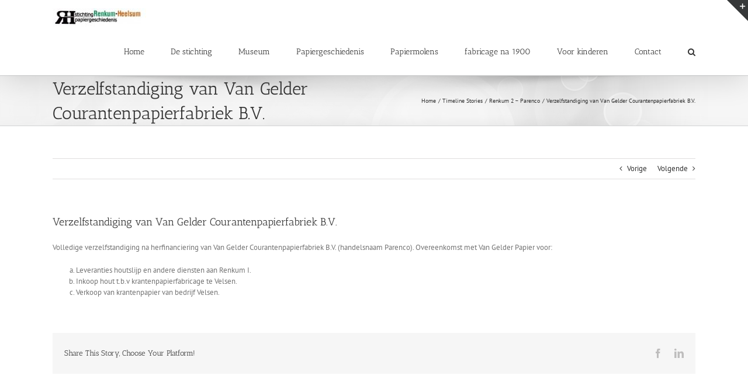

--- FILE ---
content_type: text/html; charset=UTF-8
request_url: https://www.papiergeschiedenis.nl/timeline/verzelfstandiging-van-van-gelder-courantenpapierfabriek-b-v/
body_size: 16405
content:
<!DOCTYPE html>
<html class="avada-html-layout-wide avada-html-header-position-top" lang="nl-NL" prefix="og: http://ogp.me/ns# fb: http://ogp.me/ns/fb#">
<head>
	<meta http-equiv="X-UA-Compatible" content="IE=edge" />
	<meta http-equiv="Content-Type" content="text/html; charset=utf-8"/>
	<meta name="viewport" content="width=device-width, initial-scale=1" />
	<title>Verzelfstandiging van Van Gelder Courantenpapierfabriek B.V. &#8211; Papiergeschiedenis</title>
<meta name='robots' content='max-image-preview:large' />
<link rel='dns-prefetch' href='//www.googletagmanager.com' />
<link rel="alternate" type="application/rss+xml" title="Papiergeschiedenis &raquo; feed" href="https://www.papiergeschiedenis.nl/feed/" />
<link rel="alternate" type="application/rss+xml" title="Papiergeschiedenis &raquo; reacties feed" href="https://www.papiergeschiedenis.nl/comments/feed/" />
		
		
		
				<link rel="alternate" title="oEmbed (JSON)" type="application/json+oembed" href="https://www.papiergeschiedenis.nl/wp-json/oembed/1.0/embed?url=https%3A%2F%2Fwww.papiergeschiedenis.nl%2Ftimeline%2Fverzelfstandiging-van-van-gelder-courantenpapierfabriek-b-v%2F" />
<link rel="alternate" title="oEmbed (XML)" type="text/xml+oembed" href="https://www.papiergeschiedenis.nl/wp-json/oembed/1.0/embed?url=https%3A%2F%2Fwww.papiergeschiedenis.nl%2Ftimeline%2Fverzelfstandiging-van-van-gelder-courantenpapierfabriek-b-v%2F&#038;format=xml" />
					<meta name="description" content="Volledige verzelfstandiging na herfinanciering van Van Gelder Courantenpapierfabriek B.V. (handelsnaam Parenco). Overeenkomst met Van Gelder Papier voor:

 	Leveranties houtslijp en andere diensten aan Renkum I.
 	Inkoop hout t.b.v krantenpapierfabricage te Velsen.
 	Verkoop van krantenpapier van bedrijf Velsen."/>
				
		<meta property="og:locale" content="nl_NL"/>
		<meta property="og:type" content="article"/>
		<meta property="og:site_name" content="Papiergeschiedenis"/>
		<meta property="og:title" content="  Verzelfstandiging van Van Gelder Courantenpapierfabriek B.V."/>
				<meta property="og:description" content="Volledige verzelfstandiging na herfinanciering van Van Gelder Courantenpapierfabriek B.V. (handelsnaam Parenco). Overeenkomst met Van Gelder Papier voor:

 	Leveranties houtslijp en andere diensten aan Renkum I.
 	Inkoop hout t.b.v krantenpapierfabricage te Velsen.
 	Verkoop van krantenpapier van bedrijf Velsen."/>
				<meta property="og:url" content="https://www.papiergeschiedenis.nl/timeline/verzelfstandiging-van-van-gelder-courantenpapierfabriek-b-v/"/>
													<meta property="article:modified_time" content="2017-11-05T20:01:19+01:00"/>
											<meta property="og:image" content="https://usercontent.one/wp/www.papiergeschiedenis.nl/wp-content/uploads/2016/12/Logo-e1512496880500.jpg"/>
		<meta property="og:image:width" content="160"/>
		<meta property="og:image:height" content="31"/>
		<meta property="og:image:type" content="image/jpeg"/>
				<style id='wp-img-auto-sizes-contain-inline-css' type='text/css'>
img:is([sizes=auto i],[sizes^="auto," i]){contain-intrinsic-size:3000px 1500px}
/*# sourceURL=wp-img-auto-sizes-contain-inline-css */
</style>
<style id='wp-emoji-styles-inline-css' type='text/css'>

	img.wp-smiley, img.emoji {
		display: inline !important;
		border: none !important;
		box-shadow: none !important;
		height: 1em !important;
		width: 1em !important;
		margin: 0 0.07em !important;
		vertical-align: -0.1em !important;
		background: none !important;
		padding: 0 !important;
	}
/*# sourceURL=wp-emoji-styles-inline-css */
</style>
<link rel='stylesheet' id='fusion-dynamic-css-css' href='https://usercontent.one/wp/www.papiergeschiedenis.nl/wp-content/uploads/fusion-styles/2a6ea06c017621223ba85a6fbfec6162.min.css?ver=3.14.2' type='text/css' media='all' />
<script type="text/javascript" src="https://www.papiergeschiedenis.nl/wp-includes/js/jquery/jquery.min.js?ver=3.7.1" id="jquery-core-js"></script>
<script type="text/javascript" src="https://www.papiergeschiedenis.nl/wp-includes/js/jquery/jquery-migrate.min.js?ver=3.4.1" id="jquery-migrate-js"></script>

<!-- Google tag (gtag.js) snippet toegevoegd door Site Kit -->
<!-- Google Analytics snippet toegevoegd door Site Kit -->
<script type="text/javascript" src="https://www.googletagmanager.com/gtag/js?id=GT-PLHCPFDR" id="google_gtagjs-js" async></script>
<script type="text/javascript" id="google_gtagjs-js-after">
/* <![CDATA[ */
window.dataLayer = window.dataLayer || [];function gtag(){dataLayer.push(arguments);}
gtag("set","linker",{"domains":["www.papiergeschiedenis.nl"]});
gtag("js", new Date());
gtag("set", "developer_id.dZTNiMT", true);
gtag("config", "GT-PLHCPFDR");
 window._googlesitekit = window._googlesitekit || {}; window._googlesitekit.throttledEvents = []; window._googlesitekit.gtagEvent = (name, data) => { var key = JSON.stringify( { name, data } ); if ( !! window._googlesitekit.throttledEvents[ key ] ) { return; } window._googlesitekit.throttledEvents[ key ] = true; setTimeout( () => { delete window._googlesitekit.throttledEvents[ key ]; }, 5 ); gtag( "event", name, { ...data, event_source: "site-kit" } ); }; 
//# sourceURL=google_gtagjs-js-after
/* ]]> */
</script>
<link rel="https://api.w.org/" href="https://www.papiergeschiedenis.nl/wp-json/" /><link rel="EditURI" type="application/rsd+xml" title="RSD" href="https://www.papiergeschiedenis.nl/xmlrpc.php?rsd" />
<meta name="generator" content="WordPress 6.9" />
<link rel="canonical" href="https://www.papiergeschiedenis.nl/timeline/verzelfstandiging-van-van-gelder-courantenpapierfabriek-b-v/" />
<link rel='shortlink' href='https://www.papiergeschiedenis.nl/?p=2091' />
<!-- analytics-code google analytics tracking code --><script>
	(function(i,s,o,g,r,a,m){i['GoogleAnalyticsObject']=r;i[r]=i[r]||function(){
			(i[r].q=i[r].q||[]).push(arguments)},i[r].l=1*new Date();a=s.createElement(o),
		m=s.getElementsByTagName(o)[0];a.async=1;a.src=g;m.parentNode.insertBefore(a,m)
	})(window,document,'script','//www.google-analytics.com/analytics.js','ga');

	ga('create', 'UA-111777446-1', 'auto');
	ga('send', 'pageview');

</script><!--  --><meta name="generator" content="Site Kit by Google 1.170.0" /><style>[class*=" icon-oc-"],[class^=icon-oc-]{speak:none;font-style:normal;font-weight:400;font-variant:normal;text-transform:none;line-height:1;-webkit-font-smoothing:antialiased;-moz-osx-font-smoothing:grayscale}.icon-oc-one-com-white-32px-fill:before{content:"901"}.icon-oc-one-com:before{content:"900"}#one-com-icon,.toplevel_page_onecom-wp .wp-menu-image{speak:none;display:flex;align-items:center;justify-content:center;text-transform:none;line-height:1;-webkit-font-smoothing:antialiased;-moz-osx-font-smoothing:grayscale}.onecom-wp-admin-bar-item>a,.toplevel_page_onecom-wp>.wp-menu-name{font-size:16px;font-weight:400;line-height:1}.toplevel_page_onecom-wp>.wp-menu-name img{width:69px;height:9px;}.wp-submenu-wrap.wp-submenu>.wp-submenu-head>img{width:88px;height:auto}.onecom-wp-admin-bar-item>a img{height:7px!important}.onecom-wp-admin-bar-item>a img,.toplevel_page_onecom-wp>.wp-menu-name img{opacity:.8}.onecom-wp-admin-bar-item.hover>a img,.toplevel_page_onecom-wp.wp-has-current-submenu>.wp-menu-name img,li.opensub>a.toplevel_page_onecom-wp>.wp-menu-name img{opacity:1}#one-com-icon:before,.onecom-wp-admin-bar-item>a:before,.toplevel_page_onecom-wp>.wp-menu-image:before{content:'';position:static!important;background-color:rgba(240,245,250,.4);border-radius:102px;width:18px;height:18px;padding:0!important}.onecom-wp-admin-bar-item>a:before{width:14px;height:14px}.onecom-wp-admin-bar-item.hover>a:before,.toplevel_page_onecom-wp.opensub>a>.wp-menu-image:before,.toplevel_page_onecom-wp.wp-has-current-submenu>.wp-menu-image:before{background-color:#76b82a}.onecom-wp-admin-bar-item>a{display:inline-flex!important;align-items:center;justify-content:center}#one-com-logo-wrapper{font-size:4em}#one-com-icon{vertical-align:middle}.imagify-welcome{display:none !important;}</style><style type="text/css" id="css-fb-visibility">@media screen and (max-width: 640px){.fusion-no-small-visibility{display:none !important;}body .sm-text-align-center{text-align:center !important;}body .sm-text-align-left{text-align:left !important;}body .sm-text-align-right{text-align:right !important;}body .sm-text-align-justify{text-align:justify !important;}body .sm-flex-align-center{justify-content:center !important;}body .sm-flex-align-flex-start{justify-content:flex-start !important;}body .sm-flex-align-flex-end{justify-content:flex-end !important;}body .sm-mx-auto{margin-left:auto !important;margin-right:auto !important;}body .sm-ml-auto{margin-left:auto !important;}body .sm-mr-auto{margin-right:auto !important;}body .fusion-absolute-position-small{position:absolute;width:100%;}.awb-sticky.awb-sticky-small{ position: sticky; top: var(--awb-sticky-offset,0); }}@media screen and (min-width: 641px) and (max-width: 1024px){.fusion-no-medium-visibility{display:none !important;}body .md-text-align-center{text-align:center !important;}body .md-text-align-left{text-align:left !important;}body .md-text-align-right{text-align:right !important;}body .md-text-align-justify{text-align:justify !important;}body .md-flex-align-center{justify-content:center !important;}body .md-flex-align-flex-start{justify-content:flex-start !important;}body .md-flex-align-flex-end{justify-content:flex-end !important;}body .md-mx-auto{margin-left:auto !important;margin-right:auto !important;}body .md-ml-auto{margin-left:auto !important;}body .md-mr-auto{margin-right:auto !important;}body .fusion-absolute-position-medium{position:absolute;width:100%;}.awb-sticky.awb-sticky-medium{ position: sticky; top: var(--awb-sticky-offset,0); }}@media screen and (min-width: 1025px){.fusion-no-large-visibility{display:none !important;}body .lg-text-align-center{text-align:center !important;}body .lg-text-align-left{text-align:left !important;}body .lg-text-align-right{text-align:right !important;}body .lg-text-align-justify{text-align:justify !important;}body .lg-flex-align-center{justify-content:center !important;}body .lg-flex-align-flex-start{justify-content:flex-start !important;}body .lg-flex-align-flex-end{justify-content:flex-end !important;}body .lg-mx-auto{margin-left:auto !important;margin-right:auto !important;}body .lg-ml-auto{margin-left:auto !important;}body .lg-mr-auto{margin-right:auto !important;}body .fusion-absolute-position-large{position:absolute;width:100%;}.awb-sticky.awb-sticky-large{ position: sticky; top: var(--awb-sticky-offset,0); }}</style><style type="text/css">.recentcomments a{display:inline !important;padding:0 !important;margin:0 !important;}</style>		<script type="text/javascript">
			var doc = document.documentElement;
			doc.setAttribute( 'data-useragent', navigator.userAgent );
		</script>
		
	<style id='global-styles-inline-css' type='text/css'>
:root{--wp--preset--aspect-ratio--square: 1;--wp--preset--aspect-ratio--4-3: 4/3;--wp--preset--aspect-ratio--3-4: 3/4;--wp--preset--aspect-ratio--3-2: 3/2;--wp--preset--aspect-ratio--2-3: 2/3;--wp--preset--aspect-ratio--16-9: 16/9;--wp--preset--aspect-ratio--9-16: 9/16;--wp--preset--color--black: #000000;--wp--preset--color--cyan-bluish-gray: #abb8c3;--wp--preset--color--white: #ffffff;--wp--preset--color--pale-pink: #f78da7;--wp--preset--color--vivid-red: #cf2e2e;--wp--preset--color--luminous-vivid-orange: #ff6900;--wp--preset--color--luminous-vivid-amber: #fcb900;--wp--preset--color--light-green-cyan: #7bdcb5;--wp--preset--color--vivid-green-cyan: #00d084;--wp--preset--color--pale-cyan-blue: #8ed1fc;--wp--preset--color--vivid-cyan-blue: #0693e3;--wp--preset--color--vivid-purple: #9b51e0;--wp--preset--color--awb-color-1: rgba(255,255,255,1);--wp--preset--color--awb-color-2: rgba(246,246,246,1);--wp--preset--color--awb-color-3: rgba(235,234,234,1);--wp--preset--color--awb-color-4: rgba(224,222,222,1);--wp--preset--color--awb-color-5: rgba(191,191,191,1);--wp--preset--color--awb-color-6: rgba(160,206,78,1);--wp--preset--color--awb-color-7: rgba(116,116,116,1);--wp--preset--color--awb-color-8: rgba(51,51,51,1);--wp--preset--color--awb-color-custom-10: rgba(235,234,234,0.8);--wp--preset--color--awb-color-custom-11: rgba(248,248,248,1);--wp--preset--color--awb-color-custom-12: rgba(229,229,229,1);--wp--preset--color--awb-color-custom-13: rgba(249,249,249,1);--wp--preset--color--awb-color-custom-14: rgba(54,56,57,1);--wp--preset--color--awb-color-custom-15: rgba(221,221,221,1);--wp--preset--color--awb-color-custom-16: rgba(140,137,137,1);--wp--preset--color--awb-color-custom-17: rgba(190,189,189,1);--wp--preset--color--awb-color-custom-18: rgba(232,232,232,1);--wp--preset--gradient--vivid-cyan-blue-to-vivid-purple: linear-gradient(135deg,rgb(6,147,227) 0%,rgb(155,81,224) 100%);--wp--preset--gradient--light-green-cyan-to-vivid-green-cyan: linear-gradient(135deg,rgb(122,220,180) 0%,rgb(0,208,130) 100%);--wp--preset--gradient--luminous-vivid-amber-to-luminous-vivid-orange: linear-gradient(135deg,rgb(252,185,0) 0%,rgb(255,105,0) 100%);--wp--preset--gradient--luminous-vivid-orange-to-vivid-red: linear-gradient(135deg,rgb(255,105,0) 0%,rgb(207,46,46) 100%);--wp--preset--gradient--very-light-gray-to-cyan-bluish-gray: linear-gradient(135deg,rgb(238,238,238) 0%,rgb(169,184,195) 100%);--wp--preset--gradient--cool-to-warm-spectrum: linear-gradient(135deg,rgb(74,234,220) 0%,rgb(151,120,209) 20%,rgb(207,42,186) 40%,rgb(238,44,130) 60%,rgb(251,105,98) 80%,rgb(254,248,76) 100%);--wp--preset--gradient--blush-light-purple: linear-gradient(135deg,rgb(255,206,236) 0%,rgb(152,150,240) 100%);--wp--preset--gradient--blush-bordeaux: linear-gradient(135deg,rgb(254,205,165) 0%,rgb(254,45,45) 50%,rgb(107,0,62) 100%);--wp--preset--gradient--luminous-dusk: linear-gradient(135deg,rgb(255,203,112) 0%,rgb(199,81,192) 50%,rgb(65,88,208) 100%);--wp--preset--gradient--pale-ocean: linear-gradient(135deg,rgb(255,245,203) 0%,rgb(182,227,212) 50%,rgb(51,167,181) 100%);--wp--preset--gradient--electric-grass: linear-gradient(135deg,rgb(202,248,128) 0%,rgb(113,206,126) 100%);--wp--preset--gradient--midnight: linear-gradient(135deg,rgb(2,3,129) 0%,rgb(40,116,252) 100%);--wp--preset--font-size--small: 9.75px;--wp--preset--font-size--medium: 20px;--wp--preset--font-size--large: 19.5px;--wp--preset--font-size--x-large: 42px;--wp--preset--font-size--normal: 13px;--wp--preset--font-size--xlarge: 26px;--wp--preset--font-size--huge: 39px;--wp--preset--spacing--20: 0.44rem;--wp--preset--spacing--30: 0.67rem;--wp--preset--spacing--40: 1rem;--wp--preset--spacing--50: 1.5rem;--wp--preset--spacing--60: 2.25rem;--wp--preset--spacing--70: 3.38rem;--wp--preset--spacing--80: 5.06rem;--wp--preset--shadow--natural: 6px 6px 9px rgba(0, 0, 0, 0.2);--wp--preset--shadow--deep: 12px 12px 50px rgba(0, 0, 0, 0.4);--wp--preset--shadow--sharp: 6px 6px 0px rgba(0, 0, 0, 0.2);--wp--preset--shadow--outlined: 6px 6px 0px -3px rgb(255, 255, 255), 6px 6px rgb(0, 0, 0);--wp--preset--shadow--crisp: 6px 6px 0px rgb(0, 0, 0);}:where(.is-layout-flex){gap: 0.5em;}:where(.is-layout-grid){gap: 0.5em;}body .is-layout-flex{display: flex;}.is-layout-flex{flex-wrap: wrap;align-items: center;}.is-layout-flex > :is(*, div){margin: 0;}body .is-layout-grid{display: grid;}.is-layout-grid > :is(*, div){margin: 0;}:where(.wp-block-columns.is-layout-flex){gap: 2em;}:where(.wp-block-columns.is-layout-grid){gap: 2em;}:where(.wp-block-post-template.is-layout-flex){gap: 1.25em;}:where(.wp-block-post-template.is-layout-grid){gap: 1.25em;}.has-black-color{color: var(--wp--preset--color--black) !important;}.has-cyan-bluish-gray-color{color: var(--wp--preset--color--cyan-bluish-gray) !important;}.has-white-color{color: var(--wp--preset--color--white) !important;}.has-pale-pink-color{color: var(--wp--preset--color--pale-pink) !important;}.has-vivid-red-color{color: var(--wp--preset--color--vivid-red) !important;}.has-luminous-vivid-orange-color{color: var(--wp--preset--color--luminous-vivid-orange) !important;}.has-luminous-vivid-amber-color{color: var(--wp--preset--color--luminous-vivid-amber) !important;}.has-light-green-cyan-color{color: var(--wp--preset--color--light-green-cyan) !important;}.has-vivid-green-cyan-color{color: var(--wp--preset--color--vivid-green-cyan) !important;}.has-pale-cyan-blue-color{color: var(--wp--preset--color--pale-cyan-blue) !important;}.has-vivid-cyan-blue-color{color: var(--wp--preset--color--vivid-cyan-blue) !important;}.has-vivid-purple-color{color: var(--wp--preset--color--vivid-purple) !important;}.has-black-background-color{background-color: var(--wp--preset--color--black) !important;}.has-cyan-bluish-gray-background-color{background-color: var(--wp--preset--color--cyan-bluish-gray) !important;}.has-white-background-color{background-color: var(--wp--preset--color--white) !important;}.has-pale-pink-background-color{background-color: var(--wp--preset--color--pale-pink) !important;}.has-vivid-red-background-color{background-color: var(--wp--preset--color--vivid-red) !important;}.has-luminous-vivid-orange-background-color{background-color: var(--wp--preset--color--luminous-vivid-orange) !important;}.has-luminous-vivid-amber-background-color{background-color: var(--wp--preset--color--luminous-vivid-amber) !important;}.has-light-green-cyan-background-color{background-color: var(--wp--preset--color--light-green-cyan) !important;}.has-vivid-green-cyan-background-color{background-color: var(--wp--preset--color--vivid-green-cyan) !important;}.has-pale-cyan-blue-background-color{background-color: var(--wp--preset--color--pale-cyan-blue) !important;}.has-vivid-cyan-blue-background-color{background-color: var(--wp--preset--color--vivid-cyan-blue) !important;}.has-vivid-purple-background-color{background-color: var(--wp--preset--color--vivid-purple) !important;}.has-black-border-color{border-color: var(--wp--preset--color--black) !important;}.has-cyan-bluish-gray-border-color{border-color: var(--wp--preset--color--cyan-bluish-gray) !important;}.has-white-border-color{border-color: var(--wp--preset--color--white) !important;}.has-pale-pink-border-color{border-color: var(--wp--preset--color--pale-pink) !important;}.has-vivid-red-border-color{border-color: var(--wp--preset--color--vivid-red) !important;}.has-luminous-vivid-orange-border-color{border-color: var(--wp--preset--color--luminous-vivid-orange) !important;}.has-luminous-vivid-amber-border-color{border-color: var(--wp--preset--color--luminous-vivid-amber) !important;}.has-light-green-cyan-border-color{border-color: var(--wp--preset--color--light-green-cyan) !important;}.has-vivid-green-cyan-border-color{border-color: var(--wp--preset--color--vivid-green-cyan) !important;}.has-pale-cyan-blue-border-color{border-color: var(--wp--preset--color--pale-cyan-blue) !important;}.has-vivid-cyan-blue-border-color{border-color: var(--wp--preset--color--vivid-cyan-blue) !important;}.has-vivid-purple-border-color{border-color: var(--wp--preset--color--vivid-purple) !important;}.has-vivid-cyan-blue-to-vivid-purple-gradient-background{background: var(--wp--preset--gradient--vivid-cyan-blue-to-vivid-purple) !important;}.has-light-green-cyan-to-vivid-green-cyan-gradient-background{background: var(--wp--preset--gradient--light-green-cyan-to-vivid-green-cyan) !important;}.has-luminous-vivid-amber-to-luminous-vivid-orange-gradient-background{background: var(--wp--preset--gradient--luminous-vivid-amber-to-luminous-vivid-orange) !important;}.has-luminous-vivid-orange-to-vivid-red-gradient-background{background: var(--wp--preset--gradient--luminous-vivid-orange-to-vivid-red) !important;}.has-very-light-gray-to-cyan-bluish-gray-gradient-background{background: var(--wp--preset--gradient--very-light-gray-to-cyan-bluish-gray) !important;}.has-cool-to-warm-spectrum-gradient-background{background: var(--wp--preset--gradient--cool-to-warm-spectrum) !important;}.has-blush-light-purple-gradient-background{background: var(--wp--preset--gradient--blush-light-purple) !important;}.has-blush-bordeaux-gradient-background{background: var(--wp--preset--gradient--blush-bordeaux) !important;}.has-luminous-dusk-gradient-background{background: var(--wp--preset--gradient--luminous-dusk) !important;}.has-pale-ocean-gradient-background{background: var(--wp--preset--gradient--pale-ocean) !important;}.has-electric-grass-gradient-background{background: var(--wp--preset--gradient--electric-grass) !important;}.has-midnight-gradient-background{background: var(--wp--preset--gradient--midnight) !important;}.has-small-font-size{font-size: var(--wp--preset--font-size--small) !important;}.has-medium-font-size{font-size: var(--wp--preset--font-size--medium) !important;}.has-large-font-size{font-size: var(--wp--preset--font-size--large) !important;}.has-x-large-font-size{font-size: var(--wp--preset--font-size--x-large) !important;}
/*# sourceURL=global-styles-inline-css */
</style>
<style id='wp-block-library-inline-css' type='text/css'>
:root{--wp-block-synced-color:#7a00df;--wp-block-synced-color--rgb:122,0,223;--wp-bound-block-color:var(--wp-block-synced-color);--wp-editor-canvas-background:#ddd;--wp-admin-theme-color:#007cba;--wp-admin-theme-color--rgb:0,124,186;--wp-admin-theme-color-darker-10:#006ba1;--wp-admin-theme-color-darker-10--rgb:0,107,160.5;--wp-admin-theme-color-darker-20:#005a87;--wp-admin-theme-color-darker-20--rgb:0,90,135;--wp-admin-border-width-focus:2px}@media (min-resolution:192dpi){:root{--wp-admin-border-width-focus:1.5px}}.wp-element-button{cursor:pointer}:root .has-very-light-gray-background-color{background-color:#eee}:root .has-very-dark-gray-background-color{background-color:#313131}:root .has-very-light-gray-color{color:#eee}:root .has-very-dark-gray-color{color:#313131}:root .has-vivid-green-cyan-to-vivid-cyan-blue-gradient-background{background:linear-gradient(135deg,#00d084,#0693e3)}:root .has-purple-crush-gradient-background{background:linear-gradient(135deg,#34e2e4,#4721fb 50%,#ab1dfe)}:root .has-hazy-dawn-gradient-background{background:linear-gradient(135deg,#faaca8,#dad0ec)}:root .has-subdued-olive-gradient-background{background:linear-gradient(135deg,#fafae1,#67a671)}:root .has-atomic-cream-gradient-background{background:linear-gradient(135deg,#fdd79a,#004a59)}:root .has-nightshade-gradient-background{background:linear-gradient(135deg,#330968,#31cdcf)}:root .has-midnight-gradient-background{background:linear-gradient(135deg,#020381,#2874fc)}:root{--wp--preset--font-size--normal:16px;--wp--preset--font-size--huge:42px}.has-regular-font-size{font-size:1em}.has-larger-font-size{font-size:2.625em}.has-normal-font-size{font-size:var(--wp--preset--font-size--normal)}.has-huge-font-size{font-size:var(--wp--preset--font-size--huge)}.has-text-align-center{text-align:center}.has-text-align-left{text-align:left}.has-text-align-right{text-align:right}.has-fit-text{white-space:nowrap!important}#end-resizable-editor-section{display:none}.aligncenter{clear:both}.items-justified-left{justify-content:flex-start}.items-justified-center{justify-content:center}.items-justified-right{justify-content:flex-end}.items-justified-space-between{justify-content:space-between}.screen-reader-text{border:0;clip-path:inset(50%);height:1px;margin:-1px;overflow:hidden;padding:0;position:absolute;width:1px;word-wrap:normal!important}.screen-reader-text:focus{background-color:#ddd;clip-path:none;color:#444;display:block;font-size:1em;height:auto;left:5px;line-height:normal;padding:15px 23px 14px;text-decoration:none;top:5px;width:auto;z-index:100000}html :where(.has-border-color){border-style:solid}html :where([style*=border-top-color]){border-top-style:solid}html :where([style*=border-right-color]){border-right-style:solid}html :where([style*=border-bottom-color]){border-bottom-style:solid}html :where([style*=border-left-color]){border-left-style:solid}html :where([style*=border-width]){border-style:solid}html :where([style*=border-top-width]){border-top-style:solid}html :where([style*=border-right-width]){border-right-style:solid}html :where([style*=border-bottom-width]){border-bottom-style:solid}html :where([style*=border-left-width]){border-left-style:solid}html :where(img[class*=wp-image-]){height:auto;max-width:100%}:where(figure){margin:0 0 1em}html :where(.is-position-sticky){--wp-admin--admin-bar--position-offset:var(--wp-admin--admin-bar--height,0px)}@media screen and (max-width:600px){html :where(.is-position-sticky){--wp-admin--admin-bar--position-offset:0px}}
/*wp_block_styles_on_demand_placeholder:69725fd112681*/
/*# sourceURL=wp-block-library-inline-css */
</style>
<style id='wp-block-library-theme-inline-css' type='text/css'>
.wp-block-audio :where(figcaption){color:#555;font-size:13px;text-align:center}.is-dark-theme .wp-block-audio :where(figcaption){color:#ffffffa6}.wp-block-audio{margin:0 0 1em}.wp-block-code{border:1px solid #ccc;border-radius:4px;font-family:Menlo,Consolas,monaco,monospace;padding:.8em 1em}.wp-block-embed :where(figcaption){color:#555;font-size:13px;text-align:center}.is-dark-theme .wp-block-embed :where(figcaption){color:#ffffffa6}.wp-block-embed{margin:0 0 1em}.blocks-gallery-caption{color:#555;font-size:13px;text-align:center}.is-dark-theme .blocks-gallery-caption{color:#ffffffa6}:root :where(.wp-block-image figcaption){color:#555;font-size:13px;text-align:center}.is-dark-theme :root :where(.wp-block-image figcaption){color:#ffffffa6}.wp-block-image{margin:0 0 1em}.wp-block-pullquote{border-bottom:4px solid;border-top:4px solid;color:currentColor;margin-bottom:1.75em}.wp-block-pullquote :where(cite),.wp-block-pullquote :where(footer),.wp-block-pullquote__citation{color:currentColor;font-size:.8125em;font-style:normal;text-transform:uppercase}.wp-block-quote{border-left:.25em solid;margin:0 0 1.75em;padding-left:1em}.wp-block-quote cite,.wp-block-quote footer{color:currentColor;font-size:.8125em;font-style:normal;position:relative}.wp-block-quote:where(.has-text-align-right){border-left:none;border-right:.25em solid;padding-left:0;padding-right:1em}.wp-block-quote:where(.has-text-align-center){border:none;padding-left:0}.wp-block-quote.is-large,.wp-block-quote.is-style-large,.wp-block-quote:where(.is-style-plain){border:none}.wp-block-search .wp-block-search__label{font-weight:700}.wp-block-search__button{border:1px solid #ccc;padding:.375em .625em}:where(.wp-block-group.has-background){padding:1.25em 2.375em}.wp-block-separator.has-css-opacity{opacity:.4}.wp-block-separator{border:none;border-bottom:2px solid;margin-left:auto;margin-right:auto}.wp-block-separator.has-alpha-channel-opacity{opacity:1}.wp-block-separator:not(.is-style-wide):not(.is-style-dots){width:100px}.wp-block-separator.has-background:not(.is-style-dots){border-bottom:none;height:1px}.wp-block-separator.has-background:not(.is-style-wide):not(.is-style-dots){height:2px}.wp-block-table{margin:0 0 1em}.wp-block-table td,.wp-block-table th{word-break:normal}.wp-block-table :where(figcaption){color:#555;font-size:13px;text-align:center}.is-dark-theme .wp-block-table :where(figcaption){color:#ffffffa6}.wp-block-video :where(figcaption){color:#555;font-size:13px;text-align:center}.is-dark-theme .wp-block-video :where(figcaption){color:#ffffffa6}.wp-block-video{margin:0 0 1em}:root :where(.wp-block-template-part.has-background){margin-bottom:0;margin-top:0;padding:1.25em 2.375em}
/*# sourceURL=/wp-includes/css/dist/block-library/theme.min.css */
</style>
<style id='classic-theme-styles-inline-css' type='text/css'>
/*! This file is auto-generated */
.wp-block-button__link{color:#fff;background-color:#32373c;border-radius:9999px;box-shadow:none;text-decoration:none;padding:calc(.667em + 2px) calc(1.333em + 2px);font-size:1.125em}.wp-block-file__button{background:#32373c;color:#fff;text-decoration:none}
/*# sourceURL=/wp-includes/css/classic-themes.min.css */
</style>
</head>

<body class="wp-singular cool_timeline-template-default single single-cool_timeline postid-2091 wp-theme-Avada fusion-image-hovers fusion-pagination-sizing fusion-button_type-flat fusion-button_span-no fusion-button_gradient-linear avada-image-rollover-circle-yes avada-image-rollover-yes avada-image-rollover-direction-left fusion-body ltr fusion-sticky-header no-mobile-slidingbar no-mobile-totop avada-has-rev-slider-styles fusion-disable-outline fusion-sub-menu-fade mobile-logo-pos-center layout-wide-mode avada-has-boxed-modal-shadow-none layout-scroll-offset-full avada-has-zero-margin-offset-top fusion-top-header menu-text-align-center mobile-menu-design-modern fusion-show-pagination-text fusion-header-layout-v1 avada-responsive avada-footer-fx-none avada-menu-highlight-style-bar fusion-search-form-classic fusion-main-menu-search-overlay fusion-avatar-square avada-sticky-shrinkage avada-dropdown-styles avada-blog-layout-large avada-blog-archive-layout-large avada-header-shadow-yes avada-menu-icon-position-left avada-has-megamenu-shadow avada-has-mainmenu-dropdown-divider avada-has-main-nav-search-icon avada-has-titlebar-bar_and_content avada-has-slidingbar-widgets avada-has-slidingbar-position-top avada-slidingbar-toggle-style-triangle avada-has-pagination-padding avada-flyout-menu-direction-fade avada-ec-views-v1" data-awb-post-id="2091">
		<a class="skip-link screen-reader-text" href="#content">Ga naar inhoud</a>

	<div id="boxed-wrapper">
		
		<div id="wrapper" class="fusion-wrapper">
			<div id="home" style="position:relative;top:-1px;"></div>
							
					
			<header class="fusion-header-wrapper fusion-header-shadow">
				<div class="fusion-header-v1 fusion-logo-alignment fusion-logo-center fusion-sticky-menu-1 fusion-sticky-logo- fusion-mobile-logo-  fusion-mobile-menu-design-modern">
					<div class="fusion-header-sticky-height"></div>
<div class="fusion-header">
	<div class="fusion-row">
					<div class="fusion-logo" data-margin-top="14px" data-margin-bottom="0px" data-margin-left="0px" data-margin-right="0px">
			<a class="fusion-logo-link"  href="https://www.papiergeschiedenis.nl/" >

						<!-- standard logo -->
			<img src="https://usercontent.one/wp/www.papiergeschiedenis.nl/wp-content/uploads/2016/12/Logo-e1512496880500.jpg" srcset="https://usercontent.one/wp/www.papiergeschiedenis.nl/wp-content/uploads/2016/12/Logo-e1512496880500.jpg 1x" width="160" height="31" alt="Papiergeschiedenis Logo" data-retina_logo_url="" class="fusion-standard-logo" />

			
					</a>
		</div>		<nav class="fusion-main-menu" aria-label="Main Menu"><div class="fusion-overlay-search">		<form role="search" class="searchform fusion-search-form  fusion-search-form-classic" method="get" action="https://www.papiergeschiedenis.nl/">
			<div class="fusion-search-form-content">

				
				<div class="fusion-search-field search-field">
					<label><span class="screen-reader-text">Zoeken naar:</span>
													<input type="search" value="" name="s" class="s" placeholder="Zoeken..." required aria-required="true" aria-label="Zoeken..."/>
											</label>
				</div>
				<div class="fusion-search-button search-button">
					<input type="submit" class="fusion-search-submit searchsubmit" aria-label="Zoeken" value="&#xf002;" />
									</div>

				
			</div>


			
		</form>
		<div class="fusion-search-spacer"></div><a href="#" role="button" aria-label="Close Search" class="fusion-close-search"></a></div><ul id="menu-stichtingpapiergeschiedenis" class="fusion-menu"><li  id="menu-item-2442"  class="menu-item menu-item-type-post_type menu-item-object-page menu-item-home menu-item-2442"  data-item-id="2442"><a  href="https://www.papiergeschiedenis.nl/" class="fusion-bar-highlight"><span class="menu-text">Home</span></a></li><li  id="menu-item-1249"  class="menu-item menu-item-type-post_type menu-item-object-page menu-item-has-children menu-item-1249 fusion-dropdown-menu"  data-item-id="1249"><a  href="https://www.papiergeschiedenis.nl/de-stichting/" class="fusion-bar-highlight"><span class="menu-text">De stichting</span></a><ul class="sub-menu"><li  id="menu-item-1870"  class="menu-item menu-item-type-post_type menu-item-object-page menu-item-1870 fusion-dropdown-submenu" ><a  href="https://www.papiergeschiedenis.nl/medewerkers/" class="fusion-bar-highlight"><span>Medewerkers</span></a></li><li  id="menu-item-1247"  class="menu-item menu-item-type-post_type menu-item-object-page menu-item-1247 fusion-dropdown-submenu" ><a  href="https://www.papiergeschiedenis.nl/bezittingen/" class="fusion-bar-highlight"><span>Bezittingen</span></a></li><li  id="menu-item-1875"  class="menu-item menu-item-type-post_type menu-item-object-page menu-item-1875 fusion-dropdown-submenu" ><a  href="https://www.papiergeschiedenis.nl/beleid/" class="fusion-bar-highlight"><span>Beleid</span></a></li></ul></li><li  id="menu-item-2742"  class="menu-item menu-item-type-post_type menu-item-object-page menu-item-2742"  data-item-id="2742"><a  href="https://www.papiergeschiedenis.nl/museum/" class="fusion-bar-highlight"><span class="menu-text">Museum</span></a></li><li  id="menu-item-2398"  class="menu-item menu-item-type-post_type menu-item-object-page menu-item-has-children menu-item-2398 fusion-dropdown-menu"  data-item-id="2398"><a  href="https://www.papiergeschiedenis.nl/papiergeschiedenis/" class="fusion-bar-highlight"><span class="menu-text">Papiergeschiedenis</span></a><ul class="sub-menu"><li  id="menu-item-1804"  class="menu-item menu-item-type-post_type menu-item-object-page menu-item-1804 fusion-dropdown-submenu" ><a  href="https://www.papiergeschiedenis.nl/geschiedenis-van-het-papier/" class="fusion-bar-highlight"><span>Geschiedenis van het Papier</span></a></li><li  id="menu-item-2278"  class="menu-item menu-item-type-post_type menu-item-object-page menu-item-has-children menu-item-2278 fusion-dropdown-submenu" ><a  href="https://www.papiergeschiedenis.nl/wetenswaardigheden/" class="fusion-bar-highlight"><span>Wetenswaardigheden</span></a><ul class="sub-menu"><li  id="menu-item-1600"  class="menu-item menu-item-type-post_type menu-item-object-page menu-item-has-children menu-item-1600" ><a  href="https://www.papiergeschiedenis.nl/van-gelder-zonen-150-jaar/" class="fusion-bar-highlight"><span>Van Gelder zonen 150 jaar</span></a><ul class="sub-menu"><li  id="menu-item-2341"  class="menu-item menu-item-type-post_type menu-item-object-page menu-item-2341" ><a  href="https://www.papiergeschiedenis.nl/de-van-gelder-fabrieken/" class="fusion-bar-highlight"><span>De Van Gelder fabrieken</span></a></li><li  id="menu-item-2340"  class="menu-item menu-item-type-post_type menu-item-object-page menu-item-2340" ><a  href="https://www.papiergeschiedenis.nl/grondstoffen-van-gelder-fabrieken/" class="fusion-bar-highlight"><span>Grondstoffen Van Gelder fabrieken</span></a></li><li  id="menu-item-2339"  class="menu-item menu-item-type-post_type menu-item-object-page menu-item-2339" ><a  href="https://www.papiergeschiedenis.nl/papierfabricage/" class="fusion-bar-highlight"><span>Papierfabricage</span></a></li><li  id="menu-item-2338"  class="menu-item menu-item-type-post_type menu-item-object-page menu-item-2338" ><a  href="https://www.papiergeschiedenis.nl/beeldmerken/" class="fusion-bar-highlight"><span>Beeldmerken</span></a></li></ul></li></ul></li></ul></li><li  id="menu-item-1248"  class="menu-item menu-item-type-post_type menu-item-object-page menu-item-has-children menu-item-1248 fusion-dropdown-menu"  data-item-id="1248"><a  href="https://www.papiergeschiedenis.nl/papiermolens/" class="fusion-bar-highlight"><span class="menu-text">Papiermolens</span></a><ul class="sub-menu"><li  id="menu-item-2031"  class="menu-item menu-item-type-post_type menu-item-object-page menu-item-2031 fusion-dropdown-submenu" ><a  href="https://www.papiergeschiedenis.nl/kwadenoord-1/" class="fusion-bar-highlight"><span>Kwadenoord 1</span></a></li><li  id="menu-item-1948"  class="menu-item menu-item-type-post_type menu-item-object-page menu-item-1948 fusion-dropdown-submenu" ><a  href="https://www.papiergeschiedenis.nl/kwadenoord-2/" class="fusion-bar-highlight"><span>Kwadenoord 2</span></a></li><li  id="menu-item-2427"  class="menu-item menu-item-type-post_type menu-item-object-page menu-item-2427 fusion-dropdown-submenu" ><a  href="https://www.papiergeschiedenis.nl/kwadenoord-3/" class="fusion-bar-highlight"><span>Kwadenoord 3</span></a></li><li  id="menu-item-1951"  class="menu-item menu-item-type-post_type menu-item-object-page menu-item-1951 fusion-dropdown-submenu" ><a  href="https://www.papiergeschiedenis.nl/de-hartense-papiermolen/" class="fusion-bar-highlight"><span>De Hartense papiermolen</span></a></li><li  id="menu-item-1949"  class="menu-item menu-item-type-post_type menu-item-object-page menu-item-1949 fusion-dropdown-submenu" ><a  href="https://www.papiergeschiedenis.nl/papiermolen-achter-de-bock/" class="fusion-bar-highlight"><span>papiermolen (achter) De Bock</span></a></li><li  id="menu-item-2055"  class="menu-item menu-item-type-post_type menu-item-object-page menu-item-2055 fusion-dropdown-submenu" ><a  href="https://www.papiergeschiedenis.nl/papiermolen-bij-de-oude-kerk/" class="fusion-bar-highlight"><span>Papiermolen bij de oude kerk</span></a></li><li  id="menu-item-1952"  class="menu-item menu-item-type-post_type menu-item-object-page menu-item-1952 fusion-dropdown-submenu" ><a  href="https://www.papiergeschiedenis.nl/de-kamp/" class="fusion-bar-highlight"><span>De Kamp</span></a></li><li  id="menu-item-1947"  class="menu-item menu-item-type-post_type menu-item-object-page menu-item-1947 fusion-dropdown-submenu" ><a  href="https://www.papiergeschiedenis.nl/wolfheze/" class="fusion-bar-highlight"><span>Wolfheze</span></a></li><li  id="menu-item-1960"  class="menu-item menu-item-type-post_type menu-item-object-page menu-item-1960 fusion-dropdown-submenu" ><a  href="https://www.papiergeschiedenis.nl/de-drieskamp/" class="fusion-bar-highlight"><span>De Drieskamp</span></a></li><li  id="menu-item-1946"  class="menu-item menu-item-type-post_type menu-item-object-page menu-item-1946 fusion-dropdown-submenu" ><a  href="https://www.papiergeschiedenis.nl/kortenburg/" class="fusion-bar-highlight"><span>Kortenburg</span></a></li><li  id="menu-item-1959"  class="menu-item menu-item-type-post_type menu-item-object-page menu-item-1959 fusion-dropdown-submenu" ><a  href="https://www.papiergeschiedenis.nl/heelsumse-molen/" class="fusion-bar-highlight"><span>Heelsumse molen</span></a></li><li  id="menu-item-1945"  class="menu-item menu-item-type-post_type menu-item-object-page menu-item-1945 fusion-dropdown-submenu" ><a  href="https://www.papiergeschiedenis.nl/kabeljauw/" class="fusion-bar-highlight"><span>Kabeljauw</span></a></li><li  id="menu-item-2000"  class="menu-item menu-item-type-post_type menu-item-object-page menu-item-2000 fusion-dropdown-submenu" ><a  href="https://www.papiergeschiedenis.nl/heelsum/" class="fusion-bar-highlight"><span>Heelsum</span></a></li><li  id="menu-item-2001"  class="menu-item menu-item-type-post_type menu-item-object-page menu-item-2001 fusion-dropdown-submenu" ><a  href="https://www.papiergeschiedenis.nl/de-veentjes/" class="fusion-bar-highlight"><span>De Veentjes</span></a></li></ul></li><li  id="menu-item-1246"  class="menu-item menu-item-type-post_type menu-item-object-page menu-item-has-children menu-item-1246 fusion-dropdown-menu"  data-item-id="1246"><a  href="https://www.papiergeschiedenis.nl/papierfabricage-na-1900/" class="fusion-bar-highlight"><span class="menu-text">fabricage na 1900</span></a><ul class="sub-menu"><li  id="menu-item-2130"  class="menu-item menu-item-type-post_type menu-item-object-page menu-item-2130 fusion-dropdown-submenu" ><a  href="https://www.papiergeschiedenis.nl/harten-renkum-1/" class="fusion-bar-highlight"><span>Harten – Renkum 1</span></a></li><li  id="menu-item-2067"  class="menu-item menu-item-type-post_type menu-item-object-page menu-item-2067 fusion-dropdown-submenu" ><a  href="https://www.papiergeschiedenis.nl/papierfabricage-na-1900/renkum-2-parenco/" class="fusion-bar-highlight"><span>Renkum 2 – Parenco</span></a></li><li  id="menu-item-2150"  class="menu-item menu-item-type-post_type menu-item-object-page menu-item-2150 fusion-dropdown-submenu" ><a  href="https://www.papiergeschiedenis.nl/geschiedenis-firma-schut-papier/" class="fusion-bar-highlight"><span>Geschiedenis firma Schut Papier</span></a></li><li  id="menu-item-2240"  class="menu-item menu-item-type-post_type menu-item-object-page menu-item-2240 fusion-dropdown-submenu" ><a  href="https://www.papiergeschiedenis.nl/de-firma-pannekoek/" class="fusion-bar-highlight"><span>De firma Pannekoek</span></a></li></ul></li><li  id="menu-item-1245"  class="menu-item menu-item-type-post_type menu-item-object-page menu-item-has-children menu-item-1245 fusion-dropdown-menu"  data-item-id="1245"><a  href="https://www.papiergeschiedenis.nl/voor-kinderen/" class="fusion-bar-highlight"><span class="menu-text">Voor kinderen</span></a><ul class="sub-menu"><li  id="menu-item-1524"  class="menu-item menu-item-type-post_type menu-item-object-page menu-item-1524 fusion-dropdown-submenu" ><a  href="https://www.papiergeschiedenis.nl/leskist-papierscheppen/" class="fusion-bar-highlight"><span>Leskist papierscheppen</span></a></li><li  id="menu-item-1560"  class="menu-item menu-item-type-post_type menu-item-object-page menu-item-1560 fusion-dropdown-submenu" ><a  href="https://www.papiergeschiedenis.nl/grondstoffen-voor-papier-maken/" class="fusion-bar-highlight"><span>Grondstoffen voor papier maken</span></a></li><li  id="menu-item-1589"  class="menu-item menu-item-type-post_type menu-item-object-page menu-item-1589 fusion-dropdown-submenu" ><a  href="https://www.papiergeschiedenis.nl/papier-maken-voor-kinderen/" class="fusion-bar-highlight"><span>Papier maken voor kinderen</span></a></li><li  id="menu-item-1635"  class="menu-item menu-item-type-post_type menu-item-object-page menu-item-1635 fusion-dropdown-submenu" ><a  href="https://www.papiergeschiedenis.nl/papier-maken-bij-schut-papier/" class="fusion-bar-highlight"><span>Papier maken bij Schut Papier</span></a></li></ul></li><li  id="menu-item-1244"  class="menu-item menu-item-type-post_type menu-item-object-page menu-item-has-children menu-item-1244 fusion-dropdown-menu"  data-item-id="1244"><a  href="https://www.papiergeschiedenis.nl/contact/" class="fusion-bar-highlight"><span class="menu-text">Contact</span></a><ul class="sub-menu"><li  id="menu-item-2680"  class="menu-item menu-item-type-post_type menu-item-object-page menu-item-2680 fusion-dropdown-submenu" ><a  href="https://www.papiergeschiedenis.nl/sponsor/" class="fusion-bar-highlight"><span>Sponsor</span></a></li></ul></li><li class="fusion-custom-menu-item fusion-main-menu-search fusion-search-overlay"><a class="fusion-main-menu-icon fusion-bar-highlight" href="#" aria-label="Zoeken" data-title="Zoeken" title="Zoeken" role="button" aria-expanded="false"></a></li></ul></nav><nav class="fusion-main-menu fusion-sticky-menu" aria-label="Main Menu Sticky"><div class="fusion-overlay-search">		<form role="search" class="searchform fusion-search-form  fusion-search-form-classic" method="get" action="https://www.papiergeschiedenis.nl/">
			<div class="fusion-search-form-content">

				
				<div class="fusion-search-field search-field">
					<label><span class="screen-reader-text">Zoeken naar:</span>
													<input type="search" value="" name="s" class="s" placeholder="Zoeken..." required aria-required="true" aria-label="Zoeken..."/>
											</label>
				</div>
				<div class="fusion-search-button search-button">
					<input type="submit" class="fusion-search-submit searchsubmit" aria-label="Zoeken" value="&#xf002;" />
									</div>

				
			</div>


			
		</form>
		<div class="fusion-search-spacer"></div><a href="#" role="button" aria-label="Close Search" class="fusion-close-search"></a></div><ul id="menu-stichtingpapiergeschiedenis-1" class="fusion-menu"><li   class="menu-item menu-item-type-post_type menu-item-object-page menu-item-home menu-item-2442"  data-item-id="2442"><a  href="https://www.papiergeschiedenis.nl/" class="fusion-bar-highlight"><span class="menu-text">Home</span></a></li><li   class="menu-item menu-item-type-post_type menu-item-object-page menu-item-has-children menu-item-1249 fusion-dropdown-menu"  data-item-id="1249"><a  href="https://www.papiergeschiedenis.nl/de-stichting/" class="fusion-bar-highlight"><span class="menu-text">De stichting</span></a><ul class="sub-menu"><li   class="menu-item menu-item-type-post_type menu-item-object-page menu-item-1870 fusion-dropdown-submenu" ><a  href="https://www.papiergeschiedenis.nl/medewerkers/" class="fusion-bar-highlight"><span>Medewerkers</span></a></li><li   class="menu-item menu-item-type-post_type menu-item-object-page menu-item-1247 fusion-dropdown-submenu" ><a  href="https://www.papiergeschiedenis.nl/bezittingen/" class="fusion-bar-highlight"><span>Bezittingen</span></a></li><li   class="menu-item menu-item-type-post_type menu-item-object-page menu-item-1875 fusion-dropdown-submenu" ><a  href="https://www.papiergeschiedenis.nl/beleid/" class="fusion-bar-highlight"><span>Beleid</span></a></li></ul></li><li   class="menu-item menu-item-type-post_type menu-item-object-page menu-item-2742"  data-item-id="2742"><a  href="https://www.papiergeschiedenis.nl/museum/" class="fusion-bar-highlight"><span class="menu-text">Museum</span></a></li><li   class="menu-item menu-item-type-post_type menu-item-object-page menu-item-has-children menu-item-2398 fusion-dropdown-menu"  data-item-id="2398"><a  href="https://www.papiergeschiedenis.nl/papiergeschiedenis/" class="fusion-bar-highlight"><span class="menu-text">Papiergeschiedenis</span></a><ul class="sub-menu"><li   class="menu-item menu-item-type-post_type menu-item-object-page menu-item-1804 fusion-dropdown-submenu" ><a  href="https://www.papiergeschiedenis.nl/geschiedenis-van-het-papier/" class="fusion-bar-highlight"><span>Geschiedenis van het Papier</span></a></li><li   class="menu-item menu-item-type-post_type menu-item-object-page menu-item-has-children menu-item-2278 fusion-dropdown-submenu" ><a  href="https://www.papiergeschiedenis.nl/wetenswaardigheden/" class="fusion-bar-highlight"><span>Wetenswaardigheden</span></a><ul class="sub-menu"><li   class="menu-item menu-item-type-post_type menu-item-object-page menu-item-has-children menu-item-1600" ><a  href="https://www.papiergeschiedenis.nl/van-gelder-zonen-150-jaar/" class="fusion-bar-highlight"><span>Van Gelder zonen 150 jaar</span></a><ul class="sub-menu"><li   class="menu-item menu-item-type-post_type menu-item-object-page menu-item-2341" ><a  href="https://www.papiergeschiedenis.nl/de-van-gelder-fabrieken/" class="fusion-bar-highlight"><span>De Van Gelder fabrieken</span></a></li><li   class="menu-item menu-item-type-post_type menu-item-object-page menu-item-2340" ><a  href="https://www.papiergeschiedenis.nl/grondstoffen-van-gelder-fabrieken/" class="fusion-bar-highlight"><span>Grondstoffen Van Gelder fabrieken</span></a></li><li   class="menu-item menu-item-type-post_type menu-item-object-page menu-item-2339" ><a  href="https://www.papiergeschiedenis.nl/papierfabricage/" class="fusion-bar-highlight"><span>Papierfabricage</span></a></li><li   class="menu-item menu-item-type-post_type menu-item-object-page menu-item-2338" ><a  href="https://www.papiergeschiedenis.nl/beeldmerken/" class="fusion-bar-highlight"><span>Beeldmerken</span></a></li></ul></li></ul></li></ul></li><li   class="menu-item menu-item-type-post_type menu-item-object-page menu-item-has-children menu-item-1248 fusion-dropdown-menu"  data-item-id="1248"><a  href="https://www.papiergeschiedenis.nl/papiermolens/" class="fusion-bar-highlight"><span class="menu-text">Papiermolens</span></a><ul class="sub-menu"><li   class="menu-item menu-item-type-post_type menu-item-object-page menu-item-2031 fusion-dropdown-submenu" ><a  href="https://www.papiergeschiedenis.nl/kwadenoord-1/" class="fusion-bar-highlight"><span>Kwadenoord 1</span></a></li><li   class="menu-item menu-item-type-post_type menu-item-object-page menu-item-1948 fusion-dropdown-submenu" ><a  href="https://www.papiergeschiedenis.nl/kwadenoord-2/" class="fusion-bar-highlight"><span>Kwadenoord 2</span></a></li><li   class="menu-item menu-item-type-post_type menu-item-object-page menu-item-2427 fusion-dropdown-submenu" ><a  href="https://www.papiergeschiedenis.nl/kwadenoord-3/" class="fusion-bar-highlight"><span>Kwadenoord 3</span></a></li><li   class="menu-item menu-item-type-post_type menu-item-object-page menu-item-1951 fusion-dropdown-submenu" ><a  href="https://www.papiergeschiedenis.nl/de-hartense-papiermolen/" class="fusion-bar-highlight"><span>De Hartense papiermolen</span></a></li><li   class="menu-item menu-item-type-post_type menu-item-object-page menu-item-1949 fusion-dropdown-submenu" ><a  href="https://www.papiergeschiedenis.nl/papiermolen-achter-de-bock/" class="fusion-bar-highlight"><span>papiermolen (achter) De Bock</span></a></li><li   class="menu-item menu-item-type-post_type menu-item-object-page menu-item-2055 fusion-dropdown-submenu" ><a  href="https://www.papiergeschiedenis.nl/papiermolen-bij-de-oude-kerk/" class="fusion-bar-highlight"><span>Papiermolen bij de oude kerk</span></a></li><li   class="menu-item menu-item-type-post_type menu-item-object-page menu-item-1952 fusion-dropdown-submenu" ><a  href="https://www.papiergeschiedenis.nl/de-kamp/" class="fusion-bar-highlight"><span>De Kamp</span></a></li><li   class="menu-item menu-item-type-post_type menu-item-object-page menu-item-1947 fusion-dropdown-submenu" ><a  href="https://www.papiergeschiedenis.nl/wolfheze/" class="fusion-bar-highlight"><span>Wolfheze</span></a></li><li   class="menu-item menu-item-type-post_type menu-item-object-page menu-item-1960 fusion-dropdown-submenu" ><a  href="https://www.papiergeschiedenis.nl/de-drieskamp/" class="fusion-bar-highlight"><span>De Drieskamp</span></a></li><li   class="menu-item menu-item-type-post_type menu-item-object-page menu-item-1946 fusion-dropdown-submenu" ><a  href="https://www.papiergeschiedenis.nl/kortenburg/" class="fusion-bar-highlight"><span>Kortenburg</span></a></li><li   class="menu-item menu-item-type-post_type menu-item-object-page menu-item-1959 fusion-dropdown-submenu" ><a  href="https://www.papiergeschiedenis.nl/heelsumse-molen/" class="fusion-bar-highlight"><span>Heelsumse molen</span></a></li><li   class="menu-item menu-item-type-post_type menu-item-object-page menu-item-1945 fusion-dropdown-submenu" ><a  href="https://www.papiergeschiedenis.nl/kabeljauw/" class="fusion-bar-highlight"><span>Kabeljauw</span></a></li><li   class="menu-item menu-item-type-post_type menu-item-object-page menu-item-2000 fusion-dropdown-submenu" ><a  href="https://www.papiergeschiedenis.nl/heelsum/" class="fusion-bar-highlight"><span>Heelsum</span></a></li><li   class="menu-item menu-item-type-post_type menu-item-object-page menu-item-2001 fusion-dropdown-submenu" ><a  href="https://www.papiergeschiedenis.nl/de-veentjes/" class="fusion-bar-highlight"><span>De Veentjes</span></a></li></ul></li><li   class="menu-item menu-item-type-post_type menu-item-object-page menu-item-has-children menu-item-1246 fusion-dropdown-menu"  data-item-id="1246"><a  href="https://www.papiergeschiedenis.nl/papierfabricage-na-1900/" class="fusion-bar-highlight"><span class="menu-text">fabricage na 1900</span></a><ul class="sub-menu"><li   class="menu-item menu-item-type-post_type menu-item-object-page menu-item-2130 fusion-dropdown-submenu" ><a  href="https://www.papiergeschiedenis.nl/harten-renkum-1/" class="fusion-bar-highlight"><span>Harten – Renkum 1</span></a></li><li   class="menu-item menu-item-type-post_type menu-item-object-page menu-item-2067 fusion-dropdown-submenu" ><a  href="https://www.papiergeschiedenis.nl/papierfabricage-na-1900/renkum-2-parenco/" class="fusion-bar-highlight"><span>Renkum 2 – Parenco</span></a></li><li   class="menu-item menu-item-type-post_type menu-item-object-page menu-item-2150 fusion-dropdown-submenu" ><a  href="https://www.papiergeschiedenis.nl/geschiedenis-firma-schut-papier/" class="fusion-bar-highlight"><span>Geschiedenis firma Schut Papier</span></a></li><li   class="menu-item menu-item-type-post_type menu-item-object-page menu-item-2240 fusion-dropdown-submenu" ><a  href="https://www.papiergeschiedenis.nl/de-firma-pannekoek/" class="fusion-bar-highlight"><span>De firma Pannekoek</span></a></li></ul></li><li   class="menu-item menu-item-type-post_type menu-item-object-page menu-item-has-children menu-item-1245 fusion-dropdown-menu"  data-item-id="1245"><a  href="https://www.papiergeschiedenis.nl/voor-kinderen/" class="fusion-bar-highlight"><span class="menu-text">Voor kinderen</span></a><ul class="sub-menu"><li   class="menu-item menu-item-type-post_type menu-item-object-page menu-item-1524 fusion-dropdown-submenu" ><a  href="https://www.papiergeschiedenis.nl/leskist-papierscheppen/" class="fusion-bar-highlight"><span>Leskist papierscheppen</span></a></li><li   class="menu-item menu-item-type-post_type menu-item-object-page menu-item-1560 fusion-dropdown-submenu" ><a  href="https://www.papiergeschiedenis.nl/grondstoffen-voor-papier-maken/" class="fusion-bar-highlight"><span>Grondstoffen voor papier maken</span></a></li><li   class="menu-item menu-item-type-post_type menu-item-object-page menu-item-1589 fusion-dropdown-submenu" ><a  href="https://www.papiergeschiedenis.nl/papier-maken-voor-kinderen/" class="fusion-bar-highlight"><span>Papier maken voor kinderen</span></a></li><li   class="menu-item menu-item-type-post_type menu-item-object-page menu-item-1635 fusion-dropdown-submenu" ><a  href="https://www.papiergeschiedenis.nl/papier-maken-bij-schut-papier/" class="fusion-bar-highlight"><span>Papier maken bij Schut Papier</span></a></li></ul></li><li   class="menu-item menu-item-type-post_type menu-item-object-page menu-item-has-children menu-item-1244 fusion-dropdown-menu"  data-item-id="1244"><a  href="https://www.papiergeschiedenis.nl/contact/" class="fusion-bar-highlight"><span class="menu-text">Contact</span></a><ul class="sub-menu"><li   class="menu-item menu-item-type-post_type menu-item-object-page menu-item-2680 fusion-dropdown-submenu" ><a  href="https://www.papiergeschiedenis.nl/sponsor/" class="fusion-bar-highlight"><span>Sponsor</span></a></li></ul></li><li class="fusion-custom-menu-item fusion-main-menu-search fusion-search-overlay"><a class="fusion-main-menu-icon fusion-bar-highlight" href="#" aria-label="Zoeken" data-title="Zoeken" title="Zoeken" role="button" aria-expanded="false"></a></li></ul></nav>	<div class="fusion-mobile-menu-icons">
							<a href="#" class="fusion-icon awb-icon-bars" aria-label="Toggle mobile menu" aria-expanded="false"></a>
		
		
		
			</div>

<nav class="fusion-mobile-nav-holder fusion-mobile-menu-text-align-left" aria-label="Main Menu Mobile"></nav>

	<nav class="fusion-mobile-nav-holder fusion-mobile-menu-text-align-left fusion-mobile-sticky-nav-holder" aria-label="Main Menu Mobile Sticky"></nav>
					</div>
</div>
				</div>
				<div class="fusion-clearfix"></div>
			</header>
								
							<div id="sliders-container" class="fusion-slider-visibility">
					</div>
				
					
							
			<section class="avada-page-titlebar-wrapper" aria-labelledby="awb-ptb-heading">
	<div class="fusion-page-title-bar fusion-page-title-bar-none fusion-page-title-bar-left">
		<div class="fusion-page-title-row">
			<div class="fusion-page-title-wrapper">
				<div class="fusion-page-title-captions">

																							<h1 id="awb-ptb-heading" class="entry-title">Verzelfstandiging van Van Gelder Courantenpapierfabriek B.V.</h1>

											
					
				</div>

															<div class="fusion-page-title-secondary">
							<nav class="fusion-breadcrumbs" aria-label="Breadcrumb"><ol class="awb-breadcrumb-list"><li class="fusion-breadcrumb-item awb-breadcrumb-sep awb-home" ><a href="https://www.papiergeschiedenis.nl" class="fusion-breadcrumb-link"><span >Home</span></a></li><li class="fusion-breadcrumb-item awb-breadcrumb-sep" ><a href="https://www.papiergeschiedenis.nl/ctl-stories/timeline-stories/" class="fusion-breadcrumb-link"><span >Timeline Stories</span></a></li><li class="fusion-breadcrumb-item awb-breadcrumb-sep" ><a href="https://www.papiergeschiedenis.nl/ctl-stories/renkum2-parenco/" class="fusion-breadcrumb-link"><span >Renkum 2 – Parenco</span></a></li><li class="fusion-breadcrumb-item"  aria-current="page"><span  class="breadcrumb-leaf">Verzelfstandiging van Van Gelder Courantenpapierfabriek B.V.</span></li></ol></nav>						</div>
									
			</div>
		</div>
	</div>
</section>

						<main id="main" class="clearfix ">
				<div class="fusion-row" style="">

<section id="content" style="width: 100%;">
			<div class="single-navigation clearfix">
			<a href="https://www.papiergeschiedenis.nl/timeline/renkum-2-gaat-op-in-van-gelder-courantenpapier-b-v/" rel="prev">Vorige</a>			<a href="https://www.papiergeschiedenis.nl/timeline/faillissement-van-gelder-en-ontwikkeling-parenco/" rel="next">Volgende</a>		</div>
	
					<article id="post-2091" class="post post-2091 cool_timeline type-cool_timeline status-publish hentry ctl-stories-renkum2-parenco">
						
				
															<h2 class="entry-title fusion-post-title">Verzelfstandiging van Van Gelder Courantenpapierfabriek B.V.</h2>										<div class="post-content">
				<p>Volledige verzelfstandiging na herfinanciering van Van Gelder Courantenpapierfabriek B.V. (handelsnaam Parenco). Overeenkomst met Van Gelder Papier voor:</p>
<ol>
<li type="a">Leveranties houtslijp en andere diensten aan Renkum I.</li>
<li type="a">Inkoop hout t.b.v krantenpapierfabricage te Velsen.</li>
<li type="a">Verkoop van krantenpapier van bedrijf Velsen.</li>
</ol>
							</div>

												<span class="vcard rich-snippet-hidden"><span class="fn"><a href="https://www.papiergeschiedenis.nl/author/kraaijkamp/" title="Berichten van Bert Kraaijkamp" rel="author">Bert Kraaijkamp</a></span></span><span class="updated rich-snippet-hidden">2017-11-05T21:01:19+01:00</span>													<div class="fusion-sharing-box fusion-theme-sharing-box fusion-single-sharing-box">
		<h4>Share This Story, Choose Your Platform!</h4>
		<div class="fusion-social-networks"><div class="fusion-social-networks-wrapper"><a  class="fusion-social-network-icon fusion-tooltip fusion-facebook awb-icon-facebook" style="color:var(--sharing_social_links_icon_color);" data-placement="top" data-title="Facebook" data-toggle="tooltip" title="Facebook" href="https://www.facebook.com/sharer.php?u=https%3A%2F%2Fwww.papiergeschiedenis.nl%2Ftimeline%2Fverzelfstandiging-van-van-gelder-courantenpapierfabriek-b-v%2F&amp;t=Verzelfstandiging%20van%20Van%20Gelder%20Courantenpapierfabriek%20B.V." target="_blank" rel="noreferrer"><span class="screen-reader-text">Facebook</span></a><a  class="fusion-social-network-icon fusion-tooltip fusion-linkedin awb-icon-linkedin fusion-last-social-icon" style="color:var(--sharing_social_links_icon_color);" data-placement="top" data-title="LinkedIn" data-toggle="tooltip" title="LinkedIn" href="https://www.linkedin.com/shareArticle?mini=true&amp;url=https%3A%2F%2Fwww.papiergeschiedenis.nl%2Ftimeline%2Fverzelfstandiging-van-van-gelder-courantenpapierfabriek-b-v%2F&amp;title=Verzelfstandiging%20van%20Van%20Gelder%20Courantenpapierfabriek%20B.V.&amp;summary=Volledige%20verzelfstandiging%20na%20herfinanciering%20van%20Van%20Gelder%20Courantenpapierfabriek%20B.V.%20%28handelsnaam%20Parenco%29.%20Overeenkomst%20met%20Van%20Gelder%20Papier%20voor%3A%0D%0A%0D%0A%20%09Leveranties%20houtslijp%20en%20andere%20diensten%20aan%20Renkum%20I.%0D%0A%20%09Inkoop%20hout%20t.b.v%20krantenpapierfabricag" target="_blank" rel="noopener noreferrer"><span class="screen-reader-text">LinkedIn</span></a><div class="fusion-clearfix"></div></div></div>	</div>
													
													


													</article>
	</section>
						
					</div>  <!-- fusion-row -->
				</main>  <!-- #main -->
				
				
								
					
		<div class="fusion-footer">
				
	
	<footer id="footer" class="fusion-footer-copyright-area">
		<div class="fusion-row">
			<div class="fusion-copyright-content">

				<div class="fusion-copyright-notice">
		<div>
		Copyright 2012 - 2017 Avada | All Rights Reserved | Powered by <a href="http://wordpress.org">WordPress</a> | 	</div>
</div>
<div class="fusion-social-links-footer">
	<div class="fusion-social-networks boxed-icons"><div class="fusion-social-networks-wrapper"><a  class="fusion-social-network-icon fusion-tooltip fusion-facebook awb-icon-facebook" style="color:#ffffff;background-color:#3b5998;border-color:#3b5998;" data-placement="right" data-title="Facebook" data-toggle="tooltip" title="Facebook" href="https://www.facebook.com/Stichting-Papiergeschiedenis-Renkum-Heelsum-426889204113216/" target="_blank" rel="noreferrer"><span class="screen-reader-text">Facebook</span></a></div></div></div>

			</div> <!-- fusion-fusion-copyright-content -->
		</div> <!-- fusion-row -->
	</footer> <!-- #footer -->
		</div> <!-- fusion-footer -->

		
											<div class="fusion-sliding-bar-wrapper">
									<div id="slidingbar-area" class="slidingbar-area fusion-sliding-bar-area fusion-widget-area fusion-sliding-bar-position-top fusion-sliding-bar-text-align-left fusion-sliding-bar-toggle-triangle" data-breakpoint="800" data-toggle="triangle">
					<div class="fusion-sb-toggle-wrapper">
				<a class="fusion-sb-toggle" href="#"><span class="screen-reader-text">Toggle Sliding Bar Area</span></a>
			</div>
		
		<div id="slidingbar" class="fusion-sliding-bar">
						<div class="fusion-row">
								<div class="fusion-columns row fusion-columns-2 columns columns-2">

																														<div class="fusion-column col-lg-6 col-md-6 col-sm-6">
														</div>
																															<div class="fusion-column col-lg-6 col-md-6 col-sm-6">
														</div>
																																																												<div class="fusion-clearfix"></div>
				</div>
			</div>
		</div>
	</div>
							</div>
																</div> <!-- wrapper -->
		</div> <!-- #boxed-wrapper -->
				<a class="fusion-one-page-text-link fusion-page-load-link" tabindex="-1" href="#" aria-hidden="true">Page load link</a>

		<div class="avada-footer-scripts">
			<script type="text/javascript">var fusionNavIsCollapsed=function(e){var t,n;window.innerWidth<=e.getAttribute("data-breakpoint")?(e.classList.add("collapse-enabled"),e.classList.remove("awb-menu_desktop"),e.classList.contains("expanded")||window.dispatchEvent(new CustomEvent("fusion-mobile-menu-collapsed",{detail:{nav:e}})),(n=e.querySelectorAll(".menu-item-has-children.expanded")).length&&n.forEach(function(e){e.querySelector(".awb-menu__open-nav-submenu_mobile").setAttribute("aria-expanded","false")})):(null!==e.querySelector(".menu-item-has-children.expanded .awb-menu__open-nav-submenu_click")&&e.querySelector(".menu-item-has-children.expanded .awb-menu__open-nav-submenu_click").click(),e.classList.remove("collapse-enabled"),e.classList.add("awb-menu_desktop"),null!==e.querySelector(".awb-menu__main-ul")&&e.querySelector(".awb-menu__main-ul").removeAttribute("style")),e.classList.add("no-wrapper-transition"),clearTimeout(t),t=setTimeout(()=>{e.classList.remove("no-wrapper-transition")},400),e.classList.remove("loading")},fusionRunNavIsCollapsed=function(){var e,t=document.querySelectorAll(".awb-menu");for(e=0;e<t.length;e++)fusionNavIsCollapsed(t[e])};function avadaGetScrollBarWidth(){var e,t,n,l=document.createElement("p");return l.style.width="100%",l.style.height="200px",(e=document.createElement("div")).style.position="absolute",e.style.top="0px",e.style.left="0px",e.style.visibility="hidden",e.style.width="200px",e.style.height="150px",e.style.overflow="hidden",e.appendChild(l),document.body.appendChild(e),t=l.offsetWidth,e.style.overflow="scroll",t==(n=l.offsetWidth)&&(n=e.clientWidth),document.body.removeChild(e),jQuery("html").hasClass("awb-scroll")&&10<t-n?10:t-n}fusionRunNavIsCollapsed(),window.addEventListener("fusion-resize-horizontal",fusionRunNavIsCollapsed);</script><script type="speculationrules">
{"prefetch":[{"source":"document","where":{"and":[{"href_matches":"/*"},{"not":{"href_matches":["/wp-*.php","/wp-admin/*","/wp-content/uploads/*","/wp-content/*","/wp-content/plugins/*","/wp-content/themes/Avada/*","/*\\?(.+)"]}},{"not":{"selector_matches":"a[rel~=\"nofollow\"]"}},{"not":{"selector_matches":".no-prefetch, .no-prefetch a"}}]},"eagerness":"conservative"}]}
</script>

<script type="text/javascript" src="https://www.papiergeschiedenis.nl/wp-includes/js/dist/hooks.min.js?ver=dd5603f07f9220ed27f1" id="wp-hooks-js"></script>
<script type="text/javascript" src="https://www.papiergeschiedenis.nl/wp-includes/js/dist/i18n.min.js?ver=c26c3dc7bed366793375" id="wp-i18n-js"></script>
<script type="text/javascript" id="wp-i18n-js-after">
/* <![CDATA[ */
wp.i18n.setLocaleData( { 'text direction\u0004ltr': [ 'ltr' ] } );
//# sourceURL=wp-i18n-js-after
/* ]]> */
</script>
<script type="text/javascript" src="https://usercontent.one/wp/www.papiergeschiedenis.nl/wp-content/plugins/contact-form-7/includes/swv/js/index.js?ver=6.1.4" id="swv-js"></script>
<script type="text/javascript" id="contact-form-7-js-translations">
/* <![CDATA[ */
( function( domain, translations ) {
	var localeData = translations.locale_data[ domain ] || translations.locale_data.messages;
	localeData[""].domain = domain;
	wp.i18n.setLocaleData( localeData, domain );
} )( "contact-form-7", {"translation-revision-date":"2025-11-30 09:13:36+0000","generator":"GlotPress\/4.0.3","domain":"messages","locale_data":{"messages":{"":{"domain":"messages","plural-forms":"nplurals=2; plural=n != 1;","lang":"nl"},"This contact form is placed in the wrong place.":["Dit contactformulier staat op de verkeerde plek."],"Error:":["Fout:"]}},"comment":{"reference":"includes\/js\/index.js"}} );
//# sourceURL=contact-form-7-js-translations
/* ]]> */
</script>
<script type="text/javascript" id="contact-form-7-js-before">
/* <![CDATA[ */
var wpcf7 = {
    "api": {
        "root": "https:\/\/www.papiergeschiedenis.nl\/wp-json\/",
        "namespace": "contact-form-7\/v1"
    }
};
//# sourceURL=contact-form-7-js-before
/* ]]> */
</script>
<script type="text/javascript" src="https://usercontent.one/wp/www.papiergeschiedenis.nl/wp-content/plugins/contact-form-7/includes/js/index.js?ver=6.1.4" id="contact-form-7-js"></script>
<script type="text/javascript" src="https://usercontent.one/wp/www.papiergeschiedenis.nl/wp-content/plugins/google-site-kit/dist/assets/js/googlesitekit-events-provider-contact-form-7-40476021fb6e59177033.js" id="googlesitekit-events-provider-contact-form-7-js" defer></script>
<script type="text/javascript" src="https://usercontent.one/wp/www.papiergeschiedenis.nl/wp-content/themes/Avada/includes/lib/assets/min/js/library/cssua.js?ver=2.1.28" id="cssua-js"></script>
<script type="text/javascript" id="fusion-animations-js-extra">
/* <![CDATA[ */
var fusionAnimationsVars = {"status_css_animations":"desktop"};
//# sourceURL=fusion-animations-js-extra
/* ]]> */
</script>
<script type="text/javascript" src="https://usercontent.one/wp/www.papiergeschiedenis.nl/wp-content/plugins/fusion-builder/assets/js/min/general/fusion-animations.js?ver=3.14.2" id="fusion-animations-js"></script>
<script type="text/javascript" src="https://usercontent.one/wp/www.papiergeschiedenis.nl/wp-content/themes/Avada/includes/lib/assets/min/js/general/awb-tabs-widget.js?ver=3.14.2" id="awb-tabs-widget-js"></script>
<script type="text/javascript" src="https://usercontent.one/wp/www.papiergeschiedenis.nl/wp-content/themes/Avada/includes/lib/assets/min/js/general/awb-vertical-menu-widget.js?ver=3.14.2" id="awb-vertical-menu-widget-js"></script>
<script type="text/javascript" src="https://usercontent.one/wp/www.papiergeschiedenis.nl/wp-content/themes/Avada/includes/lib/assets/min/js/library/modernizr.js?ver=3.3.1" id="modernizr-js"></script>
<script type="text/javascript" id="fusion-js-extra">
/* <![CDATA[ */
var fusionJSVars = {"visibility_small":"640","visibility_medium":"1024"};
//# sourceURL=fusion-js-extra
/* ]]> */
</script>
<script type="text/javascript" src="https://usercontent.one/wp/www.papiergeschiedenis.nl/wp-content/themes/Avada/includes/lib/assets/min/js/general/fusion.js?ver=3.14.2" id="fusion-js"></script>
<script type="text/javascript" src="https://usercontent.one/wp/www.papiergeschiedenis.nl/wp-content/themes/Avada/includes/lib/assets/min/js/library/bootstrap.transition.js?ver=3.3.6" id="bootstrap-transition-js"></script>
<script type="text/javascript" src="https://usercontent.one/wp/www.papiergeschiedenis.nl/wp-content/themes/Avada/includes/lib/assets/min/js/library/bootstrap.tooltip.js?ver=3.3.5" id="bootstrap-tooltip-js"></script>
<script type="text/javascript" src="https://usercontent.one/wp/www.papiergeschiedenis.nl/wp-content/themes/Avada/includes/lib/assets/min/js/library/jquery.easing.js?ver=1.3" id="jquery-easing-js"></script>
<script type="text/javascript" src="https://usercontent.one/wp/www.papiergeschiedenis.nl/wp-content/themes/Avada/includes/lib/assets/min/js/library/jquery.fitvids.js?ver=1.1" id="jquery-fitvids-js"></script>
<script type="text/javascript" src="https://usercontent.one/wp/www.papiergeschiedenis.nl/wp-content/themes/Avada/includes/lib/assets/min/js/library/jquery.flexslider.js?ver=2.7.2" id="jquery-flexslider-js"></script>
<script type="text/javascript" id="jquery-lightbox-js-extra">
/* <![CDATA[ */
var fusionLightboxVideoVars = {"lightbox_video_width":"1280","lightbox_video_height":"720"};
//# sourceURL=jquery-lightbox-js-extra
/* ]]> */
</script>
<script type="text/javascript" src="https://usercontent.one/wp/www.papiergeschiedenis.nl/wp-content/themes/Avada/includes/lib/assets/min/js/library/jquery.ilightbox.js?ver=2.2.3" id="jquery-lightbox-js"></script>
<script type="text/javascript" src="https://usercontent.one/wp/www.papiergeschiedenis.nl/wp-content/themes/Avada/includes/lib/assets/min/js/library/jquery.mousewheel.js?ver=3.0.6" id="jquery-mousewheel-js"></script>
<script type="text/javascript" src="https://usercontent.one/wp/www.papiergeschiedenis.nl/wp-content/themes/Avada/includes/lib/assets/min/js/library/imagesLoaded.js?ver=3.1.8" id="images-loaded-js"></script>
<script type="text/javascript" id="fusion-video-general-js-extra">
/* <![CDATA[ */
var fusionVideoGeneralVars = {"status_vimeo":"1","status_yt":"1"};
//# sourceURL=fusion-video-general-js-extra
/* ]]> */
</script>
<script type="text/javascript" src="https://usercontent.one/wp/www.papiergeschiedenis.nl/wp-content/themes/Avada/includes/lib/assets/min/js/library/fusion-video-general.js?ver=1" id="fusion-video-general-js"></script>
<script type="text/javascript" id="fusion-video-bg-js-extra">
/* <![CDATA[ */
var fusionVideoBgVars = {"status_vimeo":"1","status_yt":"1"};
//# sourceURL=fusion-video-bg-js-extra
/* ]]> */
</script>
<script type="text/javascript" src="https://usercontent.one/wp/www.papiergeschiedenis.nl/wp-content/themes/Avada/includes/lib/assets/min/js/library/fusion-video-bg.js?ver=1" id="fusion-video-bg-js"></script>
<script type="text/javascript" id="fusion-lightbox-js-extra">
/* <![CDATA[ */
var fusionLightboxVars = {"status_lightbox":"1","lightbox_gallery":"1","lightbox_skin":"metro-white","lightbox_title":"1","lightbox_zoom":"1","lightbox_arrows":"1","lightbox_slideshow_speed":"5000","lightbox_loop":"0","lightbox_autoplay":"","lightbox_opacity":"0.90","lightbox_desc":"1","lightbox_social":"1","lightbox_social_links":{"facebook":{"source":"https://www.facebook.com/sharer.php?u={URL}","text":"Share on Facebook"},"linkedin":{"source":"https://www.linkedin.com/shareArticle?mini=true&url={URL}","text":"Share on LinkedIn"}},"lightbox_deeplinking":"1","lightbox_path":"vertical","lightbox_post_images":"1","lightbox_animation_speed":"normal","l10n":{"close":"Press Esc to close","enterFullscreen":"Enter Fullscreen (Shift+Enter)","exitFullscreen":"Exit Fullscreen (Shift+Enter)","slideShow":"Slideshow","next":"Volgende","previous":"Vorige"}};
//# sourceURL=fusion-lightbox-js-extra
/* ]]> */
</script>
<script type="text/javascript" src="https://usercontent.one/wp/www.papiergeschiedenis.nl/wp-content/themes/Avada/includes/lib/assets/min/js/general/fusion-lightbox.js?ver=1" id="fusion-lightbox-js"></script>
<script type="text/javascript" src="https://usercontent.one/wp/www.papiergeschiedenis.nl/wp-content/themes/Avada/includes/lib/assets/min/js/general/fusion-tooltip.js?ver=1" id="fusion-tooltip-js"></script>
<script type="text/javascript" src="https://usercontent.one/wp/www.papiergeschiedenis.nl/wp-content/themes/Avada/includes/lib/assets/min/js/general/fusion-sharing-box.js?ver=1" id="fusion-sharing-box-js"></script>
<script type="text/javascript" src="https://usercontent.one/wp/www.papiergeschiedenis.nl/wp-content/themes/Avada/includes/lib/assets/min/js/library/fusion-youtube.js?ver=2.2.1" id="fusion-youtube-js"></script>
<script type="text/javascript" src="https://usercontent.one/wp/www.papiergeschiedenis.nl/wp-content/themes/Avada/includes/lib/assets/min/js/library/vimeoPlayer.js?ver=2.2.1" id="vimeo-player-js"></script>
<script type="text/javascript" src="https://usercontent.one/wp/www.papiergeschiedenis.nl/wp-content/themes/Avada/includes/lib/assets/min/js/general/fusion-general-global.js?ver=3.14.2" id="fusion-general-global-js"></script>
<script type="text/javascript" src="https://usercontent.one/wp/www.papiergeschiedenis.nl/wp-content/themes/Avada/assets/min/js/general/avada-general-footer.js?ver=7.14.2" id="avada-general-footer-js"></script>
<script type="text/javascript" src="https://usercontent.one/wp/www.papiergeschiedenis.nl/wp-content/themes/Avada/assets/min/js/general/avada-quantity.js?ver=7.14.2" id="avada-quantity-js"></script>
<script type="text/javascript" src="https://usercontent.one/wp/www.papiergeschiedenis.nl/wp-content/themes/Avada/assets/min/js/general/avada-crossfade-images.js?ver=7.14.2" id="avada-crossfade-images-js"></script>
<script type="text/javascript" src="https://usercontent.one/wp/www.papiergeschiedenis.nl/wp-content/themes/Avada/assets/min/js/general/avada-select.js?ver=7.14.2" id="avada-select-js"></script>
<script type="text/javascript" src="https://usercontent.one/wp/www.papiergeschiedenis.nl/wp-content/themes/Avada/assets/min/js/general/avada-contact-form-7.js?ver=7.14.2" id="avada-contact-form-7-js"></script>
<script type="text/javascript" id="avada-live-search-js-extra">
/* <![CDATA[ */
var avadaLiveSearchVars = {"live_search":"1","ajaxurl":"https://www.papiergeschiedenis.nl/wp-admin/admin-ajax.php","no_search_results":"No search results match your query. Please try again","min_char_count":"4","per_page":"100","show_feat_img":"1","display_post_type":"1"};
//# sourceURL=avada-live-search-js-extra
/* ]]> */
</script>
<script type="text/javascript" src="https://usercontent.one/wp/www.papiergeschiedenis.nl/wp-content/themes/Avada/assets/min/js/general/avada-live-search.js?ver=7.14.2" id="avada-live-search-js"></script>
<script type="text/javascript" src="https://usercontent.one/wp/www.papiergeschiedenis.nl/wp-content/themes/Avada/includes/lib/assets/min/js/general/fusion-alert.js?ver=6.9" id="fusion-alert-js"></script>
<script type="text/javascript" src="https://usercontent.one/wp/www.papiergeschiedenis.nl/wp-content/plugins/fusion-builder/assets/js/min/general/awb-off-canvas.js?ver=3.14.2" id="awb-off-canvas-js"></script>
<script type="text/javascript" id="fusion-flexslider-js-extra">
/* <![CDATA[ */
var fusionFlexSliderVars = {"status_vimeo":"1","slideshow_autoplay":"1","slideshow_speed":"7000","pagination_video_slide":"","status_yt":"1","flex_smoothHeight":"false"};
//# sourceURL=fusion-flexslider-js-extra
/* ]]> */
</script>
<script type="text/javascript" src="https://usercontent.one/wp/www.papiergeschiedenis.nl/wp-content/themes/Avada/includes/lib/assets/min/js/general/fusion-flexslider.js?ver=6.9" id="fusion-flexslider-js"></script>
<script type="text/javascript" src="https://usercontent.one/wp/www.papiergeschiedenis.nl/wp-content/themes/Avada/assets/min/js/library/jquery.elasticslider.js?ver=7.14.2" id="jquery-elastic-slider-js"></script>
<script type="text/javascript" id="avada-elastic-slider-js-extra">
/* <![CDATA[ */
var avadaElasticSliderVars = {"tfes_autoplay":"1","tfes_animation":"center","tfes_interval":"3000","tfes_speed":"800","tfes_width":"150"};
//# sourceURL=avada-elastic-slider-js-extra
/* ]]> */
</script>
<script type="text/javascript" src="https://usercontent.one/wp/www.papiergeschiedenis.nl/wp-content/themes/Avada/assets/min/js/general/avada-elastic-slider.js?ver=7.14.2" id="avada-elastic-slider-js"></script>
<script type="text/javascript" id="avada-drop-down-js-extra">
/* <![CDATA[ */
var avadaSelectVars = {"avada_drop_down":"1"};
//# sourceURL=avada-drop-down-js-extra
/* ]]> */
</script>
<script type="text/javascript" src="https://usercontent.one/wp/www.papiergeschiedenis.nl/wp-content/themes/Avada/assets/min/js/general/avada-drop-down.js?ver=7.14.2" id="avada-drop-down-js"></script>
<script type="text/javascript" src="https://usercontent.one/wp/www.papiergeschiedenis.nl/wp-content/themes/Avada/assets/min/js/general/avada-sliding-bar.js?ver=7.14.2" id="avada-sliding-bar-js"></script>
<script type="text/javascript" id="avada-to-top-js-extra">
/* <![CDATA[ */
var avadaToTopVars = {"status_totop":"desktop","totop_position":"right","totop_scroll_down_only":"0"};
//# sourceURL=avada-to-top-js-extra
/* ]]> */
</script>
<script type="text/javascript" src="https://usercontent.one/wp/www.papiergeschiedenis.nl/wp-content/themes/Avada/assets/min/js/general/avada-to-top.js?ver=7.14.2" id="avada-to-top-js"></script>
<script type="text/javascript" id="avada-header-js-extra">
/* <![CDATA[ */
var avadaHeaderVars = {"header_position":"top","header_sticky":"1","header_sticky_type2_layout":"menu_only","header_sticky_shadow":"1","side_header_break_point":"1000","header_sticky_mobile":"1","header_sticky_tablet":"1","mobile_menu_design":"modern","sticky_header_shrinkage":"1","nav_height":"84","nav_highlight_border":"3","nav_highlight_style":"bar","logo_margin_top":"14px","logo_margin_bottom":"0px","layout_mode":"wide","header_padding_top":"0px","header_padding_bottom":"0px","scroll_offset":"full"};
//# sourceURL=avada-header-js-extra
/* ]]> */
</script>
<script type="text/javascript" src="https://usercontent.one/wp/www.papiergeschiedenis.nl/wp-content/themes/Avada/assets/min/js/general/avada-header.js?ver=7.14.2" id="avada-header-js"></script>
<script type="text/javascript" id="avada-menu-js-extra">
/* <![CDATA[ */
var avadaMenuVars = {"site_layout":"wide","header_position":"top","logo_alignment":"center","header_sticky":"1","header_sticky_mobile":"1","header_sticky_tablet":"1","side_header_break_point":"1000","megamenu_base_width":"custom_width","mobile_menu_design":"modern","dropdown_goto":"Ga naar...","mobile_nav_cart":"Winkelwagen","mobile_submenu_open":"Open submenu of %s","mobile_submenu_close":"Close submenu of %s","submenu_slideout":"1"};
//# sourceURL=avada-menu-js-extra
/* ]]> */
</script>
<script type="text/javascript" src="https://usercontent.one/wp/www.papiergeschiedenis.nl/wp-content/themes/Avada/assets/min/js/general/avada-menu.js?ver=7.14.2" id="avada-menu-js"></script>
<script type="text/javascript" src="https://usercontent.one/wp/www.papiergeschiedenis.nl/wp-content/themes/Avada/assets/min/js/library/bootstrap.scrollspy.js?ver=7.14.2" id="bootstrap-scrollspy-js"></script>
<script type="text/javascript" src="https://usercontent.one/wp/www.papiergeschiedenis.nl/wp-content/themes/Avada/assets/min/js/general/avada-scrollspy.js?ver=7.14.2" id="avada-scrollspy-js"></script>
<script type="text/javascript" id="fusion-responsive-typography-js-extra">
/* <![CDATA[ */
var fusionTypographyVars = {"site_width":"1100px","typography_sensitivity":"1","typography_factor":"1.5","elements":"h1, h2, h3, h4, h5, h6"};
//# sourceURL=fusion-responsive-typography-js-extra
/* ]]> */
</script>
<script type="text/javascript" src="https://usercontent.one/wp/www.papiergeschiedenis.nl/wp-content/themes/Avada/includes/lib/assets/min/js/general/fusion-responsive-typography.js?ver=3.14.2" id="fusion-responsive-typography-js"></script>
<script type="text/javascript" id="fusion-scroll-to-anchor-js-extra">
/* <![CDATA[ */
var fusionScrollToAnchorVars = {"content_break_point":"800","container_hundred_percent_height_mobile":"0","hundred_percent_scroll_sensitivity":"450"};
//# sourceURL=fusion-scroll-to-anchor-js-extra
/* ]]> */
</script>
<script type="text/javascript" src="https://usercontent.one/wp/www.papiergeschiedenis.nl/wp-content/themes/Avada/includes/lib/assets/min/js/general/fusion-scroll-to-anchor.js?ver=3.14.2" id="fusion-scroll-to-anchor-js"></script>
<script type="text/javascript" id="fusion-video-js-extra">
/* <![CDATA[ */
var fusionVideoVars = {"status_vimeo":"1"};
//# sourceURL=fusion-video-js-extra
/* ]]> */
</script>
<script type="text/javascript" src="https://usercontent.one/wp/www.papiergeschiedenis.nl/wp-content/plugins/fusion-builder/assets/js/min/general/fusion-video.js?ver=3.14.2" id="fusion-video-js"></script>
<script type="text/javascript" src="https://usercontent.one/wp/www.papiergeschiedenis.nl/wp-content/plugins/fusion-builder/assets/js/min/general/fusion-column.js?ver=3.14.2" id="fusion-column-js"></script>
<script id="wp-emoji-settings" type="application/json">
{"baseUrl":"https://s.w.org/images/core/emoji/17.0.2/72x72/","ext":".png","svgUrl":"https://s.w.org/images/core/emoji/17.0.2/svg/","svgExt":".svg","source":{"concatemoji":"https://www.papiergeschiedenis.nl/wp-includes/js/wp-emoji-release.min.js?ver=6.9"}}
</script>
<script type="module">
/* <![CDATA[ */
/*! This file is auto-generated */
const a=JSON.parse(document.getElementById("wp-emoji-settings").textContent),o=(window._wpemojiSettings=a,"wpEmojiSettingsSupports"),s=["flag","emoji"];function i(e){try{var t={supportTests:e,timestamp:(new Date).valueOf()};sessionStorage.setItem(o,JSON.stringify(t))}catch(e){}}function c(e,t,n){e.clearRect(0,0,e.canvas.width,e.canvas.height),e.fillText(t,0,0);t=new Uint32Array(e.getImageData(0,0,e.canvas.width,e.canvas.height).data);e.clearRect(0,0,e.canvas.width,e.canvas.height),e.fillText(n,0,0);const a=new Uint32Array(e.getImageData(0,0,e.canvas.width,e.canvas.height).data);return t.every((e,t)=>e===a[t])}function p(e,t){e.clearRect(0,0,e.canvas.width,e.canvas.height),e.fillText(t,0,0);var n=e.getImageData(16,16,1,1);for(let e=0;e<n.data.length;e++)if(0!==n.data[e])return!1;return!0}function u(e,t,n,a){switch(t){case"flag":return n(e,"\ud83c\udff3\ufe0f\u200d\u26a7\ufe0f","\ud83c\udff3\ufe0f\u200b\u26a7\ufe0f")?!1:!n(e,"\ud83c\udde8\ud83c\uddf6","\ud83c\udde8\u200b\ud83c\uddf6")&&!n(e,"\ud83c\udff4\udb40\udc67\udb40\udc62\udb40\udc65\udb40\udc6e\udb40\udc67\udb40\udc7f","\ud83c\udff4\u200b\udb40\udc67\u200b\udb40\udc62\u200b\udb40\udc65\u200b\udb40\udc6e\u200b\udb40\udc67\u200b\udb40\udc7f");case"emoji":return!a(e,"\ud83e\u1fac8")}return!1}function f(e,t,n,a){let r;const o=(r="undefined"!=typeof WorkerGlobalScope&&self instanceof WorkerGlobalScope?new OffscreenCanvas(300,150):document.createElement("canvas")).getContext("2d",{willReadFrequently:!0}),s=(o.textBaseline="top",o.font="600 32px Arial",{});return e.forEach(e=>{s[e]=t(o,e,n,a)}),s}function r(e){var t=document.createElement("script");t.src=e,t.defer=!0,document.head.appendChild(t)}a.supports={everything:!0,everythingExceptFlag:!0},new Promise(t=>{let n=function(){try{var e=JSON.parse(sessionStorage.getItem(o));if("object"==typeof e&&"number"==typeof e.timestamp&&(new Date).valueOf()<e.timestamp+604800&&"object"==typeof e.supportTests)return e.supportTests}catch(e){}return null}();if(!n){if("undefined"!=typeof Worker&&"undefined"!=typeof OffscreenCanvas&&"undefined"!=typeof URL&&URL.createObjectURL&&"undefined"!=typeof Blob)try{var e="postMessage("+f.toString()+"("+[JSON.stringify(s),u.toString(),c.toString(),p.toString()].join(",")+"));",a=new Blob([e],{type:"text/javascript"});const r=new Worker(URL.createObjectURL(a),{name:"wpTestEmojiSupports"});return void(r.onmessage=e=>{i(n=e.data),r.terminate(),t(n)})}catch(e){}i(n=f(s,u,c,p))}t(n)}).then(e=>{for(const n in e)a.supports[n]=e[n],a.supports.everything=a.supports.everything&&a.supports[n],"flag"!==n&&(a.supports.everythingExceptFlag=a.supports.everythingExceptFlag&&a.supports[n]);var t;a.supports.everythingExceptFlag=a.supports.everythingExceptFlag&&!a.supports.flag,a.supports.everything||((t=a.source||{}).concatemoji?r(t.concatemoji):t.wpemoji&&t.twemoji&&(r(t.twemoji),r(t.wpemoji)))});
//# sourceURL=https://www.papiergeschiedenis.nl/wp-includes/js/wp-emoji-loader.min.js
/* ]]> */
</script>
				<script type="text/javascript">
				jQuery( document ).ready( function() {
					var ajaxurl = 'https://www.papiergeschiedenis.nl/wp-admin/admin-ajax.php';
					if ( 0 < jQuery( '.fusion-login-nonce' ).length ) {
						jQuery.get( ajaxurl, { 'action': 'fusion_login_nonce' }, function( response ) {
							jQuery( '.fusion-login-nonce' ).html( response );
						});
					}
				});
				</script>
				<script type="application/ld+json">{"@context":"https:\/\/schema.org","@type":"BreadcrumbList","itemListElement":[{"@type":"ListItem","position":1,"name":"Home","item":"https:\/\/www.papiergeschiedenis.nl"},{"@type":"ListItem","position":2,"name":"Timeline Stories","item":"https:\/\/www.papiergeschiedenis.nl\/ctl-stories\/timeline-stories\/"},{"@type":"ListItem","position":3,"name":"Renkum 2 \u2013 Parenco","item":"https:\/\/www.papiergeschiedenis.nl\/ctl-stories\/renkum2-parenco\/"}]}</script><script id="ocvars">var ocSiteMeta = {plugins: {"a3e4aa5d9179da09d8af9b6802f861a8": 1,"a3fe9dc9824eccbd72b7e5263258ab2c": 1}}</script>		</div>

			<section class="to-top-container to-top-right" aria-labelledby="awb-to-top-label">
		<a href="#" id="toTop" class="fusion-top-top-link">
			<span id="awb-to-top-label" class="screen-reader-text">Ga naar de bovenkant</span>

					</a>
	</section>
		</body>
</html>
